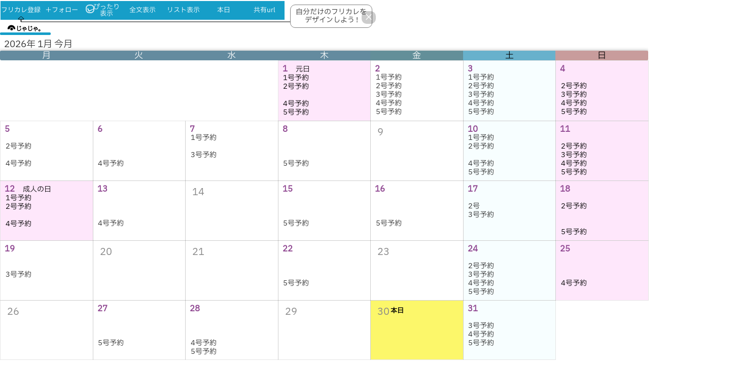

--- FILE ---
content_type: text/html; charset=UTF-8
request_url: https://freecalend.com/open/data
body_size: 193
content:
[["none",[],"message-0-oto","1602144014"],["none",[],"lightc-0-tuti2","1602144014"],["get","ng-132771-all-r-cald-132771-2026-1","1602144014","noexs"],["get","cald-132771-2026-1","1602144014","noexs"],["get","ng-132771-all-r-cald-132771-2026-2","1602144014","noexs"],["get","cald-132771-2026-2","1602144014","noexs"],["none",[],"subscinfo-0-pro","1602144014"],["get","yoyad-0-first","1602144014","noexs"]]

--- FILE ---
content_type: text/html; charset=UTF-8
request_url: https://freecalend.com/open/data
body_size: 109
content:
[["get","ng-132771-all-r-cald-132771-2026-3","1602144014","noexs"],["get","cald-132771-2026-3","1602144014","noexs"]]

--- FILE ---
content_type: text/html; charset=UTF-8
request_url: https://freecalend.com/open/data
body_size: 2355
content:
[["none",[],"lightc-0-tuti2","1769763004"],["set","[\"hda\",\"on\",\"cald-132771-2026-1-1\",[[2026,1,1,0,0,0,4,1767193200,\"\\u6728\",20260101000000,202601010000,20260101,202601,1,\"\\u6765\\u6708\",\"7\\u65e5\\u5f8c\",7,\"moku\"],\"1\\u53f7\\u4e88\\u7d04\\n2\\u53f7\\u4e88\\u7d04\\n\\n4\\u53f7\\u4e88\\u7d04\\n5\\u53f7\\u4e88\\u7d04\",null,\"\\u5143\\u65e5\",\"\",\"\",\" day_holi\",\"\",null,null,null,null,null,null,null,null,0,\"cald-132771-2026-1-2\"],\"1766629860\",null,\"e\"]"],["set","[\"hda\",\"on\",\"cald-132771-2026-1-2\",[[2026,1,2,0,0,0,5,1767279600,\"\\u91d1\",20260102000000,202601020000,20260102,202601,1,\"\\u6765\\u6708\",\"9\\u65e5\\u5f8c\",9,\"kin\"],\"1\\u53f7\\u4e88\\u7d04\\n2\\u53f7\\u4e88\\u7d04\\n3\\u53f7\\u4e88\\u7d04\\n4\\u53f7\\u4e88\\u7d04\\n5\\u53f7\\u4e88\\u7d04\",null,\"\",\"\",\"\",\"\",\"\",null,null,null,null,null,null,null,null,0,\"cald-132771-2026-1-3\"],\"1766541382\",null,\"e\"]"],["set","[\"hda\",\"on\",\"cald-132771-2026-1-3\",[[2026,1,3,0,0,0,6,1767366000,\"\\u571f\",20260103000000,202601030000,20260103,202601,1,\"\\u6765\\u6708\",\"6\\u65e5\\u5f8c\",6,\"do\"],\"1\\u53f7\\u4e88\\u7d04\\n2\\u53f7\\u4e88\\u7d04\\n3\\u53f7\\u4e88\\u7d04\\n4\\u53f7\\u4e88\\u7d04\\n5\\u53f7\\u4e88\\u7d04\",null,\"\",\"\",\"\",\"\",\"\",null,null,null,null,null,null,null,null,0,\"cald-132771-2026-1-4\"],\"1766887086\",null,\"e\"]"],["set","[\"hda\",\"on\",\"cald-132771-2026-1-4\",[[2026,1,4,0,0,0,0,1767452400,\"\\u65e5\",20260104000000,202601040000,20260104,202601,0,\"\\u4eca\\u6708\",\"3\\u65e5\\u5f8c\",3,\"niti\"],\"\\n2\\u53f7\\u4e88\\u7d04\\n3\\u53f7\\u4e88\\u7d04\\n4\\u53f7\\u4e88\\u7d04\\n5\\u53f7\\u4e88\\u7d04\",null,\"\",\"\",\"\",\" day_holi\",\"\",null,null,null,null,null,null,null,null,0,\"cald-132771-2026-1-5\"],\"1767263274\",null,\"e\"]"],["set","[\"hda\",\"on\",\"cald-132771-2026-1-5\",[[2026,1,5,0,0,0,1,1767538800,\"\\u6708\",20260105000000,202601050000,20260105,202601,1,\"\\u6765\\u6708\",\"8\\u65e5\\u5f8c\",8,\"getu\"],\"\\n2\\u53f7\\u4e88\\u7d04\\n\\n4\\u53f7\\u4e88\\u7d04\",null,\"\",\"\",\"\",\"\",\"\",null,null,null,null,null,null,null,null,1,\"cald-132771-2026-1-6\"],\"1766887102\",null,\"e\"]"],["set","[\"hda\",\"on\",\"cald-132771-2026-1-6\",[[2026,1,6,0,0,0,2,1767625200,\"\\u706b\",20260106000000,202601060000,20260106,202601,1,\"\\u6765\\u6708\",\"15\\u65e5\\u5f8c\",15,\"ka\"],\"\\n\\n\\n4\\u53f7\\u4e88\\u7d04\",null,\"\",\"\",\"\",\"\",\"\",null,null,null,null,null,null,null,null,1,\"cald-132771-2026-1-7\"],\"1766375215\",null,\"e\"]"],["set","[\"hda\",\"on\",\"cald-132771-2026-1-7\",[[2026,1,7,0,0,0,3,1767711600,\"\\u6c34\",20260107000000,202601070000,20260107,202601,0,\"\\u4eca\\u6708\",\"3\\u65e5\\u524d\",-3,\"sui\"],\"1\\u53f7\\u4e88\\u7d04\\n\\n3\\u53f7\\u4e88\\u7d04\",null,\"\",\"\",\"\",\"\",\"\",null,null,null,null,null,null,null,null,1,\"cald-132771-2026-1-8\"],\"1768012388\",null,\"e\"]"],["set","[\"hda\",\"on\",\"cald-132771-2026-1-8\",[[2026,1,8,0,0,0,4,1767798000,\"\\u6728\",20260108000000,202601080000,20260108,202601,0,\"\\u4eca\\u6708\",\"6\\u65e5\\u5f8c\",6,\"moku\"],\"\\n\\n\\n5\\u53f7\\u4e88\\u7d04\",null,\"\",\"\",\"\",\"\",\"\",null,null,null,null,null,null,null,null,1,\"cald-132771-2026-1-9\"],\"1767350979\",null,\"e\"]"],["get","cald-132771-2026-1-9","1602144014","noexs"],["set","[\"hda\",\"on\",\"cald-132771-2026-1-10\",[[2026,1,10,0,0,0,6,1767970800,\"\\u571f\",20260110000000,202601100000,20260110,202601,0,\"\\u4eca\\u6708\",\"3\\u65e5\\u5f8c\",3,\"do\"],\"1\\u53f7\\u4e88\\u7d04\\n2\\u53f7\\u4e88\\u7d04\\n\\n4\\u53f7\\u4e88\\u7d04\\n5\\u53f7\\u4e88\\u7d04\",null,\"\",\"\",\"\",\"\",\"\",null,null,null,null,null,null,null,null,1,\"cald-132771-2026-1-11\"],\"1767754619\",null,\"e\"]"],["set","[\"hda\",\"on\",\"cald-132771-2026-1-11\",[[2026,1,11,0,0,0,0,1768057200,\"\\u65e5\",20260111000000,202601110000,20260111,202601,0,\"\\u4eca\\u6708\",\"4\\u65e5\\u5f8c\",4,\"niti\"],\"\\n2\\u53f7\\u4e88\\u7d04\\n3\\u53f7\\u4e88\\u7d04\\n4\\u53f7\\u4e88\\u7d04\\n5\\u53f7\\u4e88\\u7d04\",null,\"\",\"\",\"\",\" day_holi\",\"\",null,null,null,null,null,null,null,null,1,\"cald-132771-2026-1-12\"],\"1767754613\",null,\"e\"]"],["set","[\"hda\",\"on\",\"cald-132771-2026-1-12\",[[2026,1,12,0,0,0,1,1768143600,\"\\u6708\",20260112000000,202601120000,20260112,202601,0,\"\\u4eca\\u6708\",\"4\\u65e5\\u5f8c\",4,\"getu\"],\"1\\u53f7\\u4e88\\u7d04\\n2\\u53f7\\u4e88\\u7d04\\n\\n4\\u53f7\\u4e88\\u7d04\",null,\"\\u6210\\u4eba\\u306e\\u65e5\",\"\",\"\",\" day_holi\",\"\",null,null,null,null,null,null,null,null,2,\"cald-132771-2026-1-13\"],\"1767865900\",null,\"e\"]"],["set","[\"hda\",\"on\",\"cald-132771-2026-1-13\",[[2026,1,13,0,0,0,2,1768230000,\"\\u706b\",20260113000000,202601130000,20260113,202601,0,\"\\u4eca\\u6708\",\"5\\u65e5\\u5f8c\",5,\"ka\"],\"\\n\\n\\n4\\u53f7\\u4e88\\u7d04\",null,\"\",\"\",\"\",\"\",\"\",null,null,null,null,null,null,null,null,2,\"cald-132771-2026-1-14\"],\"1767845045\",null,\"e\"]"],["get","cald-132771-2026-1-14","1602144014","noexs"],["set","[\"hda\",\"on\",\"cald-132771-2026-1-15\",[[2026,1,15,0,0,0,4,1768402800,\"\\u6728\",20260115000000,202601150000,20260115,202601,0,\"\\u4eca\\u6708\",\"3\\u65e5\\u5f8c\",3,\"moku\"],\"\\n\\n\\n5\\u53f7\\u4e88\\u7d04\",null,\"\",\"\",\"\",\"\",\"\",null,null,null,null,null,null,null,null,2,\"cald-132771-2026-1-16\"],\"1768211093\",null,\"e\"]"],["set","[\"hda\",\"on\",\"cald-132771-2026-1-16\",[[2026,1,16,0,0,0,5,1768489200,\"\\u91d1\",20260116000000,202601160000,20260116,202601,0,\"\\u4eca\\u6708\",\"2\\u65e5\\u5f8c\",2,\"kin\"],\"\\n\\n\\n5\\u53f7\\u4e88\\u7d04\",null,\"\",\"\",\"\",\"\",\"\",null,null,null,null,null,null,null,null,2,\"cald-132771-2026-1-17\"],\"1768391332\",null,\"e\"]"],["set","[\"hda\",\"on\",\"cald-132771-2026-1-17\",[[2026,1,17,0,0,0,6,1768575600,\"\\u571f\",20260117000000,202601170000,20260117,202601,0,\"\\u4eca\\u6708\",\"\\u660e\\u65e5\",1,\"do\"],\"\\n2\\u53f7\\n3\\u53f7\\u4e88\\u7d04\",null,\"\",\"\",\"\",\"\",\"\",null,null,null,null,null,null,null,null,2,\"cald-132771-2026-1-18\"],\"1768535815\",null,\"e\"]"],["set","[\"hda\",\"on\",\"cald-132771-2026-1-18\",[[2026,1,18,0,0,0,0,1768662000,\"\\u65e5\",20260118000000,202601180000,20260118,202601,0,\"\\u4eca\\u6708\",\"7\\u65e5\\u5f8c\",7,\"niti\"],\"\\n2\\u53f7\\u4e88\\u7d04\\n\\n\\n5\\u53f7\\u4e88\\u7d04\",null,\"\",\"\",\"\",\" day_holi\",\"\",null,null,null,null,null,null,null,null,2,\"cald-132771-2026-1-19\"],\"1768132847\",null,\"e\"]"],["set","[\"hda\",\"on\",\"cald-132771-2026-1-19\",[[2026,1,19,0,0,0,1,1768748400,\"\\u6708\",20260119000000,202601190000,20260119,202601,0,\"\\u4eca\\u6708\",\"6\\u65e5\\u5f8c\",6,\"getu\"],\"\\n\\n3\\u53f7\\u4e88\\u7d04\",null,\"\",\"\",\"\",\"\",\"\",null,null,null,null,null,null,null,null,3,\"cald-132771-2026-1-20\"],\"1768302049\",null,\"e\"]"],["get","cald-132771-2026-1-20","1602144014","noexs"],["get","cald-132771-2026-1-21","1602144014","noexs"],["set","[\"hda\",\"on\",\"cald-132771-2026-1-22\",[[2026,1,22,0,0,0,4,1769007600,\"\\u6728\",20260122000000,202601220000,20260122,202601,0,\"\\u4eca\\u6708\",\"10\\u65e5\\u5f8c\",10,\"moku\"],\"\\n\\n\\n5\\u53f7\\u4e88\\u7d04\",null,\"\",\"\",\"\",\"\",\"\",null,null,null,null,null,null,null,null,3,\"cald-132771-2026-1-23\"],\"1768211100\",null,\"e\"]"],["get","cald-132771-2026-1-23","1602144014","noexs"],["set","[\"hda\",\"on\",\"cald-132771-2026-1-24\",[[2026,1,24,0,0,0,6,1769180400,\"\\u571f\",20260124000000,202601240000,20260124,202601,0,\"\\u4eca\\u6708\",\"9\\u65e5\\u5f8c\",9,\"do\"],\"\\n2\\u53f7\\u4e88\\u7d04\\n3\\u53f7\\u4e88\\u7d04\\n4\\u53f7\\u4e88\\u7d04\\n5\\u53f7\\u4e88\\u7d04\",null,\"\",\"\",\"\",\"\",\"\",null,null,null,null,null,null,null,null,3,\"cald-132771-2026-1-25\"],\"1768459164\",null,\"e\"]"],["set","[\"hda\",\"on\",\"cald-132771-2026-1-25\",[[2026,1,25,0,0,0,0,1769266800,\"\\u65e5\",20260125000000,202601250000,20260125,202601,0,\"\\u4eca\\u6708\",\"3\\u65e5\\u5f8c\",3,\"niti\"],\"\\n\\n\\n4\\u53f7\\u4e88\\u7d04\",null,\"\",\"\",\"\",\" day_holi\",\"\",null,null,null,null,null,null,null,null,3,\"cald-132771-2026-1-26\"],\"1769043609\",null,\"e\"]"],["get","cald-132771-2026-1-26","1602144014","noexs"],["set","[\"hda\",\"on\",\"cald-132771-2026-1-27\",[[2026,1,27,0,0,0,2,1769439600,\"\\u706b\",20260127000000,202601270000,20260127,202601,0,\"\\u4eca\\u6708\",\"8\\u65e5\\u5f8c\",8,\"ka\"],\"\\n\\n\\n5\\u53f7\\u4e88\\u7d04\",null,\"\",\"\",\"\",\"\",\"\",null,null,null,null,null,null,null,null,4,\"cald-132771-2026-1-28\"],\"1768813294\",null,\"e\"]"],["set","[\"hda\",\"on\",\"cald-132771-2026-1-28\",[[2026,1,28,0,0,0,3,1769526000,\"\\u6c34\",20260128000000,202601280000,20260128,202601,0,\"\\u4eca\\u6708\",\"8\\u65e5\\u5f8c\",8,\"sui\"],\"\\n\\n\\n4\\u53f7\\u4e88\\u7d04\\n5\\u53f7\\u4e88\\u7d04\",null,\"\",\"\",\"\",\"\",\"\",null,null,null,null,null,null,null,null,4,\"cald-132771-2026-1-29\"],\"1768884672\",null,\"e\"]"],["get","cald-132771-2026-1-29","1602144014","noexs"],["get","cald-132771-2026-1-30","1602144014","noexs"],["set","[\"hda\",\"on\",\"cald-132771-2026-1-31\",[[2026,1,31,0,0,0,6,1769785200,\"\\u571f\",20260131000000,202601310000,20260131,202601,0,\"\\u4eca\\u6708\",\"19\\u65e5\\u5f8c\",19,\"do\"],\"\\n3\\u53f7\\u4e88\\u7d04\\n4\\u53f7\\u4e88\\u7d04\\n5\\u53f7\\u4e88\\u7d04\",null,\"\",\"\",\"\",\"\",\"\",null,null,null,null,null,null,null,null,4,\"cald-132771-2026-1-noday4\"],\"1768224137\",null,\"e\"]"],["set","[\"hda\",\"on\",\"cald-132771-2026-2-1\",[[2026,2,1,0,0,0,0,1769871600,\"\\u65e5\",20260201000000,202602010000,20260201,202602,1,\"\\u6765\\u6708\",\"9\\u65e5\\u5f8c\",9,\"niti\"],\"\\n2\\u53f7\\u4e88\\u7d04\\n\\n5\\u53f7\\u4e88\\u7d04\",null,\"\",\"\",\"\",\" day_holi\",\"\",null,null,null,null,null,null,null,null,0,\"cald-132771-2026-2-2\"],\"1769147083\",null,\"e\"]"],["get","cald-132771-2026-2-2","1602144014","noexs"],["get","cald-132771-2026-2-3","1602144014","noexs"],["get","cald-132771-2026-2-4","1602144014","noexs"],["set","[\"hda\",\"on\",\"cald-132771-2026-2-5\",[[2026,2,5,0,0,0,4,1770217200,\"\\u6728\",20260205000000,202602050000,20260205,202602,1,\"\\u6765\\u6708\",\"13\\u65e5\\u5f8c\",13,\"moku\"],\"\\n2\\u53f7\\u4e88\\u7d04\",null,\"\",\"\",\"\",\"\",\"\",null,null,null,null,null,null,null,null,1,\"cald-132771-2026-2-6\"],\"1769150457\",null,\"e\"]"],["get","cald-132771-2026-2-6","1602144014","noexs"],["set","[\"hda\",\"on\",\"cald-132771-2026-2-7\",[[2026,2,7,0,0,0,6,1770390000,\"\\u571f\",20260207000000,202602070000,20260207,202602,1,\"\\u6765\\u6708\",\"21\\u65e5\\u5f8c\",21,\"do\"],\"\\n2\\u53f7\\u4e88\\u7d04\",null,\"\",\"\",\"\",\"\",\"\",null,null,null,null,null,null,null,null,1,\"cald-132771-2026-2-8\"],\"1768629436\",null,\"e\"]"],["set","[\"hda\",\"on\",\"cald-132771-2026-2-8\",[[2026,2,8,0,0,0,0,1770476400,\"\\u65e5\",20260208000000,202602080000,20260208,202602,1,\"\\u6765\\u6708\",\"11\\u65e5\\u5f8c\",11,\"niti\"],\"\\n2\\u53f7\\u4e88\\u7d04\\n\\n4\\u53f7\\n5\\u53f7\\u4e88\\u7d04\",null,\"\",\"\",\"\",\" day_holi\",\"\",null,null,null,null,null,null,null,null,1,\"cald-132771-2026-2-9\"],\"1769564518\",null,\"e\"]"],["get","cald-132771-2026-2-9","1602144014","noexs"],["get","cald-132771-2026-2-10","1602144014","noexs"],["set","[\"hda\",\"on\",\"cald-132771-2026-2-11\",[[2026,2,11,0,0,0,3,1770735600,\"\\u6c34\",20260211000000,202602110000,20260211,202602,1,\"\\u6765\\u6708\",\"12\\u65e5\\u5f8c\",12,\"sui\"],\"\\n2\\u53f7\\u4e88\\u7d04\\n3\\u53f7\\u4e88\\u7d04\",null,\"\\u5efa\\u56fd\\u8a18\\u5ff5\\u306e\\u65e5\",\"\",\"\",\" day_holi\",\"\",null,null,null,null,null,null,null,null,2,\"cald-132771-2026-2-12\"],\"1769750425\",null,\"e\"]"],["get","cald-132771-2026-2-12","1602144014","noexs"],["get","cald-132771-2026-2-13","1602144014","noexs"],["set","[\"hda\",\"on\",\"cald-132771-2026-2-14\",[[2026,2,14,0,0,0,6,1770994800,\"\\u571f\",20260214000000,202602140000,20260214,202602,1,\"\\u6765\\u6708\",\"20\\u65e5\\u5f8c\",20,\"do\"],\"\\n2\\u53f7\\u4e88\\u7d04\\n3\\u53f7\\u4e88\\u7d04\\n4\\u53f7\\u4e88\\u7d04\\n5\\u53f7\\u4e88\\u7d04\",null,\"\",\"\",\"\",\"\",\"\",null,null,null,null,null,null,null,null,2,\"cald-132771-2026-2-15\"],\"1769317464\",null,\"e\"]"],["set","[\"hda\",\"on\",\"cald-132771-2026-2-15\",[[2026,2,15,0,0,0,0,1771081200,\"\\u65e5\",20260215000000,202602150000,20260215,202602,1,\"\\u6765\\u6708\",\"29\\u65e5\\u5f8c\",29,\"niti\"],\"\\n\\n\\n5\\u53f7\\u4e88\\u7d04\",null,\"\",\"\",\"\",\" day_holi\",\"\",null,null,null,null,null,null,null,null,2,\"cald-132771-2026-2-16\"],\"1768638033\",null,\"e\"]"],["get","cald-132771-2026-2-16","1602144014","noexs"],["get","cald-132771-2026-2-17","1602144014","noexs"],["get","cald-132771-2026-2-18","1602144014","noexs"],["get","cald-132771-2026-2-19","1602144014","noexs"],["get","cald-132771-2026-2-20","1602144014","noexs"],["get","cald-132771-2026-2-21","1602144014","noexs"],["set","[\"hda\",\"on\",\"cald-132771-2026-2-22\",[[2026,2,22,0,0,0,0,1771686000,\"\\u65e5\",20260222000000,202602220000,20260222,202602,1,\"\\u6765\\u6708\",\"24\\u65e5\\u5f8c\",24,\"niti\"],\"1\\u53f7\\u4e88\\u7d04\\n2\\u53f7\\u4e88\\u7d04\\n3\\u53f7\\u4e88\\u7d04\\n4\\u53f7\\u4e88\\u7d04\\n5\\u53f7\\u4e88\\u7d04\",null,\"\",\"\",\"\",\" day_holi\",\"\",null,null,null,null,null,null,null,null,3,\"cald-132771-2026-2-23\"],\"1769660528\",null,\"e\"]"],["set","[\"hda\",\"on\",\"cald-132771-2026-2-23\",[[2026,2,23,0,0,0,1,1771772400,\"\\u6708\",20260223000000,202602230000,20260223,202602,1,\"\\u6765\\u6708\",\"29\\u65e5\\u5f8c\",29,\"getu\"],\"\\n\\n4\\u53f7\\u4e88\\u7d04\\n5\\u53f7\\u4e88\\u7d04\",null,\"\\u5929\\u7687\\u8a95\\u751f\\u65e5\",\"\",\"\",\" day_holi\",\"\",null,null,null,null,null,null,null,null,4,\"cald-132771-2026-2-24\"],\"1769345050\",null,\"e\"]"],["get","cald-132771-2026-2-24","1602144014","noexs"],["get","cald-132771-2026-2-25","1602144014","noexs"],["get","cald-132771-2026-2-26","1602144014","noexs"],["get","cald-132771-2026-2-27","1602144014","noexs"],["set","[\"hda\",\"on\",\"cald-132771-2026-2-28\",[[2026,2,28,0,0,0,6,1772204400,\"\\u571f\",20260228000000,202602280000,20260228,202602,1,\"\\u6765\\u6708\",\"36\\u65e5\\u5f8c\",36,\"do\"],\"\\n\\n\\n4\\u53f7\\u4e88\\u7d04\",null,\"\",\"\",\"\",\"\",\"\",null,null,null,null,null,null,null,null,4,\"cald-132771-2026-2-noday7\"],\"1769147115\",null,\"e\"]"]]

--- FILE ---
content_type: text/html; charset=UTF-8
request_url: https://freecalend.com/open/data
body_size: 361
content:
[["none",[],"tuti2-0-0","1602144014"],["none",[],"tuti2-0-1","1602144014"],["get","cald-132771-2026-3-1","1602144014","noexs"],["get","cald-132771-2026-3-2","1602144014","noexs"],["get","cald-132771-2026-3-3","1602144014","noexs"],["get","cald-132771-2026-3-4","1602144014","noexs"],["get","cald-132771-2026-3-5","1602144014","noexs"],["get","cald-132771-2026-3-6","1602144014","noexs"],["get","cald-132771-2026-3-7","1602144014","noexs"],["get","cald-132771-2026-3-8","1602144014","noexs"],["get","cald-132771-2026-3-9","1602144014","noexs"],["get","cald-132771-2026-3-10","1602144014","noexs"],["get","cald-132771-2026-3-11","1602144014","noexs"],["get","cald-132771-2026-3-12","1602144014","noexs"],["get","cald-132771-2026-3-13","1602144014","noexs"],["set","[\"hda\",\"on\",\"cald-132771-2026-3-14\",[[2026,3,14,0,0,0,6,1773414000,\"\\u571f\",20260314000000,202603140000,20260314,202603,2,\"2\\u30f6\\u6708\\u5f8c\",\"49\\u65e5\\u5f8c\",49,\"do\"],\"\\n\\n\\n4\\u53f7\\u4e88\\u7d04\",null,\"\",\"\",\"\",\"\",\"\",null,null,null,null,null,null,null,null,2,\"cald-132771-2026-3-15\"],\"1769222900\",null,\"e\"]"],["get","cald-132771-2026-3-15","1602144014","noexs"],["get","cald-132771-2026-3-16","1602144014","noexs"],["get","cald-132771-2026-3-17","1602144014","noexs"],["get","cald-132771-2026-3-18","1602144014","noexs"],["get","cald-132771-2026-3-19","1602144014","noexs"],["get","cald-132771-2026-3-20","1602144014","noexs"],["get","cald-132771-2026-3-21","1602144014","noexs"],["get","cald-132771-2026-3-22","1602144014","noexs"],["get","cald-132771-2026-3-23","1602144014","noexs"],["get","cald-132771-2026-3-24","1602144014","noexs"],["get","cald-132771-2026-3-25","1602144014","noexs"],["get","cald-132771-2026-3-26","1602144014","noexs"],["get","cald-132771-2026-3-27","1602144014","noexs"],["get","cald-132771-2026-3-28","1602144014","noexs"],["get","cald-132771-2026-3-29","1602144014","noexs"],["get","cald-132771-2026-3-30","1602144014","noexs"],["get","cald-132771-2026-3-31","1602144014","noexs"]]

--- FILE ---
content_type: text/html; charset=UTF-8
request_url: https://freecalend.com/open/data
body_size: 90
content:
[["none",[],"tuti2-0-0","1769763005"],["none",[],"tuti2-0-1","1769763005"]]